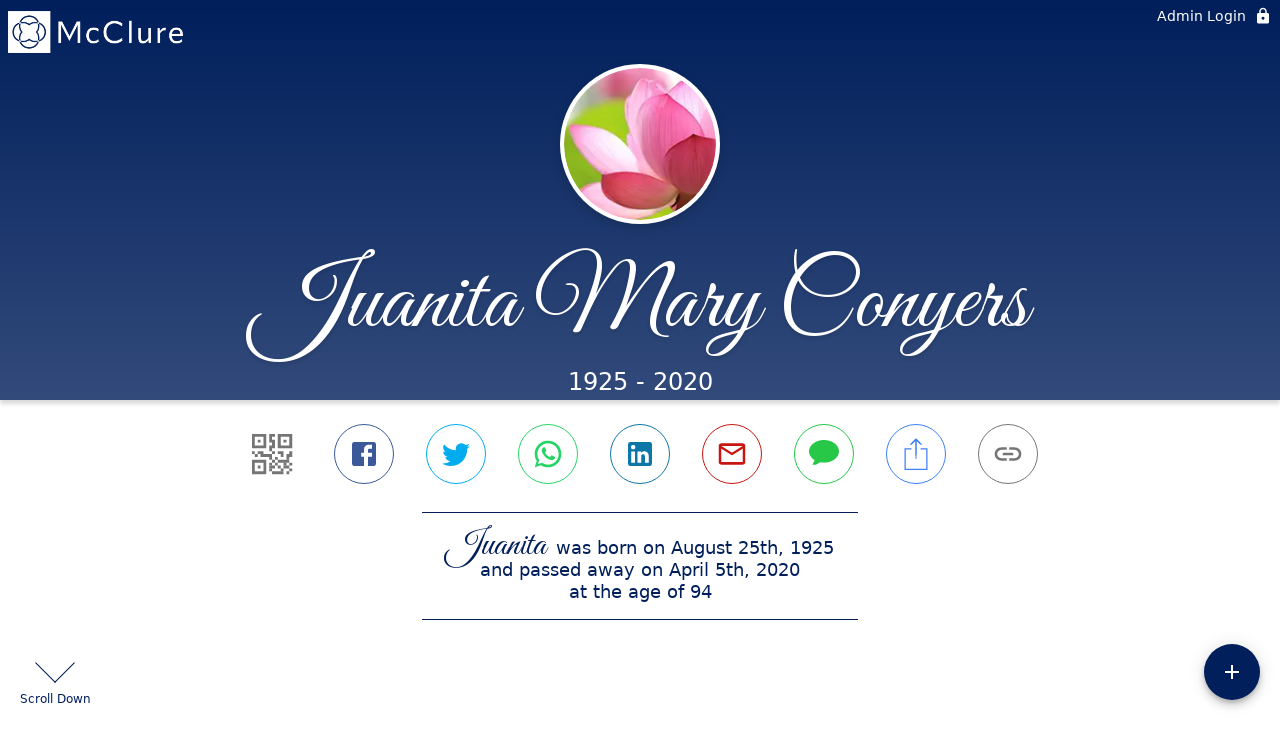

--- FILE ---
content_type: text/html; charset=utf-8
request_url: https://calvertmemorial.com/obituaries/juanita-conyers
body_size: 2959
content:
<!DOCTYPE html>
    <html lang="en">
    <head>
        <meta charset="utf-8">
        
        <meta name="viewport" content="width=device-width, initial-scale=1.0, maximum-scale=1.0, user-scalable=0" />
        <meta name="theme-color" content="#000000">
        <meta name=”mobile-web-app-capable” content=”yes”>
        <meta http-equiv="cache-control" content="no-cache, no-store" />
        <meta http-equiv="expires" content="Tue, 01 Jan 1980 1:00:00 GMT" />
        <meta http-equiv="pragma" content="no-cache" />

        <meta property="og:image" prefix="og: http://ogp.me/ns#" id="meta-og-image" content="https://res.cloudinary.com/gather-app-prod/image/upload/a_0,c_thumb,g_face,h_170,r_0,w_170/b_white,c_pad,d_gather_square.png,f_auto,h_630,q_auto,r_0,w_1200/v1/prod/user_provided/case/549237/case/1700162674338-yj3fmMKhpx" />
        <meta property="og:site_name" prefix="og: http://ogp.me/ns#" content="Juanita Mary Conyers Obituary (1925 - 2020)" />
        <meta property="og:image:width" content="1200" />
        <meta property="og:image:height" content="630" />
        <meta property="og:title" content="Juanita Mary Conyers Obituary (1925 - 2020)" />
        <meta property="og:description" content="Juanita was born on August 25th, 1925 and passed away on 
        April 5th, 2020 at the age of 94" />
        <meta property="og:type" content="website" />
        <meta property="og:url" content="https://calvertmemorial.com/obituaries/juanita-conyers" />
        
        <meta property="fb:app_id" content="148316406021251" />

        <meta id="meta-case-name" content="juanita-conyers" />
        <meta id="meta-case-fname" content="Juanita" />
        <meta id="meta-case-lname" content="Conyers" />
        <meta id="meta-case-display-name" content="Juanita Mary Conyers" />
        <meta id="meta-case-theme-color" content="#001f5b" />
        <meta id="meta-case-profile-photo" content="https://res.cloudinary.com/gather-app-prod/image/upload/a_0,c_thumb,g_face,h_170,r_0,w_170/c_limit,f_auto,h_304,q_auto,r_max,w_304/v1/prod/user_provided/case/549237/case/1700162674338-yj3fmMKhpx" />
        <meta id="meta-case-font-family" content="Great+Vibes" />
        <meta name="description" content="Juanita was born on August 25th, 1925 and passed away on 
        April 5th, 2020 at the age of 94" />
        

        <link id="meta-fh-logo" href="https://res.cloudinary.com/gather-app-prod/image/upload/c_limit,f_auto,h_184,q_auto,w_640/v1/prod/user_provided/funeral_home/1471/1700105466597-Zq24Vmf9wx" />
        <link rel="manifest" id="gather-manifest" href="/static/manifest.json">
        <link id="fav-icon" rel="shortcut icon" type="image/png" href="https://res.cloudinary.com/gather-app-prod/image/upload/a_0,c_crop,h_1500,r_0,w_1500,x_0,y_0/c_limit,d_gather_square.png,f_png,h_64,q_auto,r_0,w_64/v1/prod/user_provided/funeral_home/1471/1700105453664-rJMK8wxdvx" />
        <link id="fav-apple-icon" rel="apple-touch-icon" href="https://res.cloudinary.com/gather-app-prod/image/upload/a_0,c_crop,h_1500,r_0,w_1500,x_0,y_0/c_limit,d_gather_square.png,f_png,h_64,q_auto,r_0,w_64/v1/prod/user_provided/funeral_home/1471/1700105453664-rJMK8wxdvx">
        <link id="fav-apple-icon-precomposed" rel="apple-touch-icon-precomposed" href="https://res.cloudinary.com/gather-app-prod/image/upload/a_0,c_crop,h_1500,r_0,w_1500,x_0,y_0/c_limit,d_gather_square.png,f_png,h_64,q_auto,r_0,w_64/v1/prod/user_provided/funeral_home/1471/1700105453664-rJMK8wxdvx">

        <link rel="canonical" href="https://calvertmemorial.com/obituaries/juanita-conyers" />

        <link rel="preconnect" crossorigin="anonymous" href="https://fonts.gstatic.com">
        <link rel="stylesheet" href="https://fonts.googleapis.com/icon?family=Material+Icons|Material+Icons+Outlined">
        <link rel="stylesheet" href="https://fonts.googleapis.com/css?family=Roboto:300,400,500">
        <link rel="stylesheet" href="https://fonts.googleapis.com/css2?family=Great+Vibes&display=swap">
        <link rel="stylesheet" href="https://fonts.googleapis.com/css2?family=Montserrat:ital,wght@0,100..900;1,100..900&display=swap" />
        <link rel="stylesheet" href="https://fonts.googleapis.com/css2?family=EB+Garamond:ital,wght@0,400..800;1,400..800&display=swap"/>
        <link rel="stylesheet" href="https://fonts.googleapis.com/css2?family=Tinos:ital,wght@0,400;0,700;1,400;1,700&display=swap"/>
        <link rel="stylesheet" href="https://fonts.googleapis.com/css2?family=Poppins:ital,wght@0,100;0,200;0,300;0,400;0,500;0,600;0,700;0,800;0,900;1,100;1,200;1,300;1,400;1,500;1,600;1,700;1,800;1,900&display=swap"/>
        <link rel="stylesheet" href="https://fonts.googleapis.com/css2?family=Great+Vibes&display=swap"/>


        <link rel="stylesheet" href="/static/css/styles20220620.css">
        <link rel="stylesheet" href="/static/css/calendly.css">
        <link rel="stylesheet" href="/static/css/caseLoadingPage20230131.css">
        <link rel="stylesheet" href="/static/js/index-D9zoTKqK.css">
        <script async src='https://www.google-analytics.com/analytics.js'></script>

        <title>Juanita Mary Conyers Obituary (1925 - 2020)</title>
        <script type="application/ld+json">{"@context":"https://schema.org","@graph":[{"@type":"NewsArticle","headline":"Juanita Mary Conyers Obituary","image":["https://res.cloudinary.com/gather-app-prod/image/upload/a_0,c_thumb,g_face,h_170,r_0,w_170/ar_1:1,c_crop,f_auto,g_faces:auto,q_auto,w_170/c_limit,w_1200/v1/prod/user_provided/case/549237/case/1700162674338-yj3fmMKhpx","https://res.cloudinary.com/gather-app-prod/image/upload/a_0,c_thumb,g_face,h_170,r_0,w_170/ar_4:3,c_crop,f_auto,g_faces:auto,q_auto,w_170/c_limit,w_1200/v1/prod/user_provided/case/549237/case/1700162674338-yj3fmMKhpx","https://res.cloudinary.com/gather-app-prod/image/upload/a_0,c_thumb,g_face,h_170,r_0,w_170/ar_16:9,c_crop,f_auto,g_faces:auto,q_auto,w_170/c_limit,w_1200/v1/prod/user_provided/case/549237/case/1700162674338-yj3fmMKhpx"],"wordCount":166,"articleBody":"Juanita Mary Conyers, 94 of Taylorville, passed away at 3:41p.m. on Sunday, April 5, 2020 at Taylorville Memorial Hospital.  She was born on August 25, 1925 in Boonville, Indiana, the daughter of Arley J. and Versia A. (Clark) Powers.  She married James W. Honea in 1945 in Corpus Christi, Texas and he preceded her in death in 1980.  Juanita later married Harold A. Conyers on January 7, 1982 in Clovis, New Mexico and he preceded her in death in 2000.  \r\nJuanita is survived by her children: Gary Honea (Nancy) of Petersburg, Bryon Honea of Illiopolis, and Timothy Honea (Teresa) of Petersburg, 12 grandchildren, 10 great grandchildren, 3 great-great grandchildren, and son-in-law: James Graham.  She was preceded in death by her parents, 2 husbands, daughter: Jennifer Graham, 2 brothers, 1 sister, granddaughter: Mary, and daughter-in-law: Tina Honea.\r\nMrs. Conyers will be cremated, and inurnment will take place in the Elmwood Cemetery in Greenview.  McClure Funeral Home and Cremation Services in Taylorville is assisting the family with arrangements.","author":{"@type":"Organization","name":"McClure Funeral Home and Cremation Services"}}]}</script>
        <script>
            try {
                const urlParams = new URLSearchParams(window.location.search);
                const at = urlParams.get('at');
                if (at) {
                    if (at === 'NONE') {
                        localStorage.removeItem('authToken');
                    } else {
                        localStorage.setItem('authToken', at);
                    }
                }
                const params = new URLSearchParams(location.search.substring(1));
                urlParams.delete('at');
                urlParams.delete('_fwd');
                const qs = urlParams.toString();
                history.replaceState(
                    { id: document.title, source: 'web'},
                    document.title,
                    location.origin + location.pathname + (qs ? '?' + qs : '')
                );
            } catch (ex) {}

            function checckIsDeathCertificateDialogOpen() {
                var deathCertificateDialog = document.getElementById('death-certificate-dialog');
                if (deathCertificateDialog) {
                var dcClassList = deathCertificateDialog.classList.value;
                return dcClassList.search(/hidden/) === -1;
                }
                return false;
            }

            // callback required by Google maps API package
            window.initMap = function () {};

        </script>
        <!-- Global site tag (gtag.js) - Google Analytics -->
        <script async src="https://www.googletagmanager.com/gtag/js?id=G-PSPHJ0CZD1"></script>
        <script>
            window.dataLayer = window.dataLayer || [];
            function gtag(){dataLayer.push(arguments);}
            gtag('js', new Date());
            
            gtag('config', 'G-PSPHJ0CZD1');
        </script>
    </head>
    
    <body id="body">
        <noscript>
        You need to enable JavaScript to run this app.
        </noscript>
        <div id="root">
        
        <div class="CaseLoadingPage-root" style="background: #001f5b;">
            <div class="CaseLoadingPage-topLoader">
                <div class="CaseLoadingPage-wrapper">
                    <svg class="CaseLoadingPage-lockIcon" focusable="false" viewBox="0 0 24 24"
                        aria-hidden="true" role="presentation">
                        <path d="M18 8h-1V6c0-2.76-2.24-5-5-5S7 3.24 7 6v2H6c-1.1 0-2 .9-2 2v10c0 1.1.9 2 2 
                            2h12c1.1 0 2-.9 2-2V10c0-1.1-.9-2-2-2zm-6 9c-1.1 0-2-.9-2-2s.9-2 2-2 2 .9 2 2-.9 
                            2-2 2zm3.1-9H8.9V6c0-1.71 1.39-3.1 3.1-3.1 1.71 0 3.1 1.39 3.1 3.1v2z">
                        </path>
                    </svg>
                    <div class="MuiCircularProgress-indeterminate CaseLoadingPage-fabProgress"
                        role="progressbar" style="width: 40px; height: 40px;">
                        <svg viewBox="22 22 44 44">
                            <circle class="MuiCircularProgress-circle MuiCircularProgress-circleIndeterminate"
                                cx="44" cy="44" r="20.2" fill="none" stroke-width="3.6"></circle>
                        </svg>
                    </div>
                </div>
            </div>
            <div class="CaseLoadingPage-logoOuter">
                <img src="https://res.cloudinary.com/gather-app-prod/image/upload/c_limit,f_auto,h_184,q_auto,w_640/v1/prod/user_provided/funeral_home/1471/1700105466597-Zq24Vmf9wx" alt="fh-logo">
            </div>
            <div class="CaseLoadingPage-userDetails">
                <p
                    class="CaseLoadingPage-loadingMemorialPage">
                    Loading Juanita's Memorial Page...
                </p>
                <div class="CaseLoadingPage-avatarContainer">
                    <div class="CaseLoadingPage-avatar"
                        style="color: #001f5b; position: relative; background: none;">
                        <div class="CaseLoadingPage-avatar" style="color: #001f5b; border: none;">
                            <img alt="JC" src="https://res.cloudinary.com/gather-app-prod/image/upload/a_0,c_thumb,g_face,h_170,r_0,w_170/c_limit,f_auto,h_304,q_auto,r_max,w_304/v1/prod/user_provided/case/549237/case/1700162674338-yj3fmMKhpx">
                        </div>
                    </div>
                </div>
                <p class="CaseLoadingPage-displayName" style="font-family: 'Great Vibes', cursive, sans-serif !important;">
                    Juanita Mary Conyers
                </p>
            </div>
        </div>
    
        </div>
        <div id="print-container"></div>
    <script type="module" src="/static/js/index-CkY9Oi-f.js"></script>
    </body>
    <script src="/static/js/calendly.js"></script>
    </html>